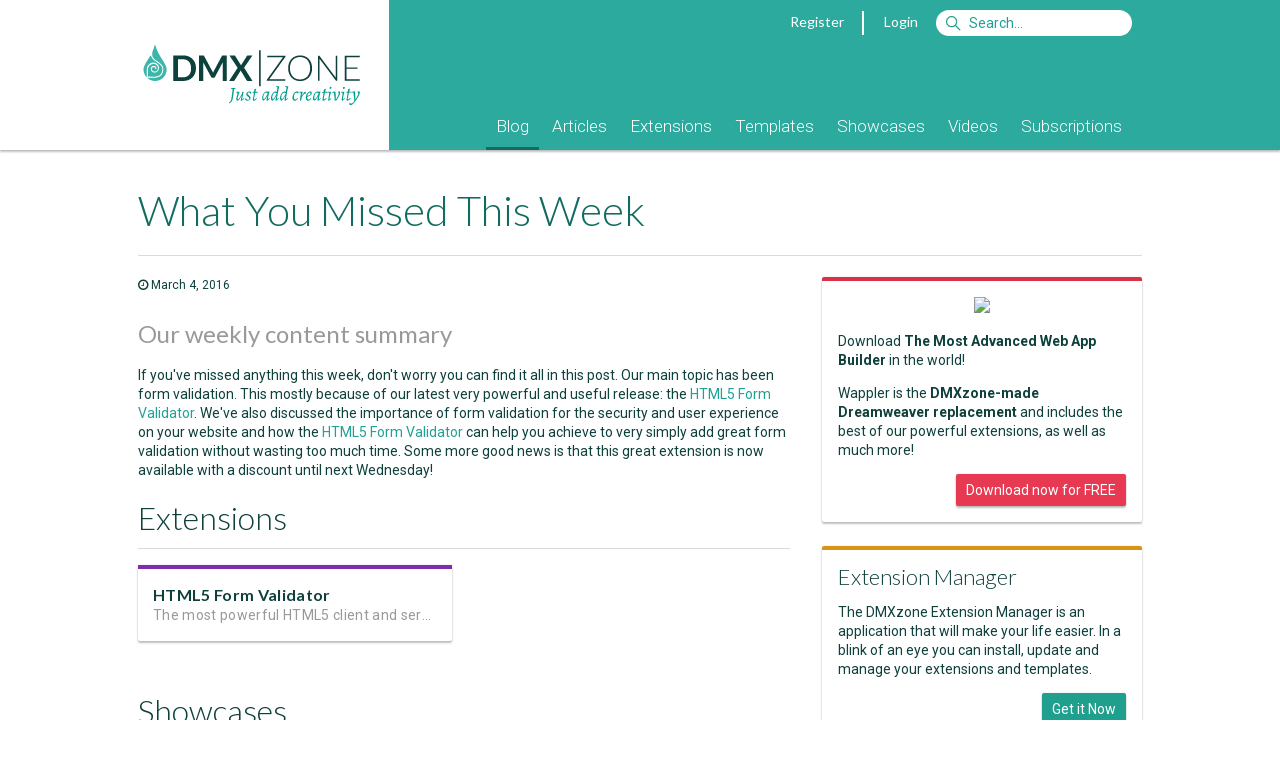

--- FILE ---
content_type: text/html; Charset=utf-8
request_url: https://www.dmxzone.com/go/32323/what-you-missed-this-week?utm_source=HTML5+Form+Validator&utm_medium=Sidebar&utm_content=Related+Blog+Posts&utm_campaign=What+You+Missed+This+Week
body_size: 12739
content:
<!DOCTYPE html> <html lang="en"> <head> <meta charset="utf-8"> <base href="https://www.dmxzone.com/"> <link rel="dns-prefetch" href="//js.stripe.com" /> <link rel="dns-prefetch" href="//fonts.googleapis.com" /> <link rel="dns-prefetch" href="//image.providesupport.com" /> <link rel="dns-prefetch" href="//www.google-analytics.com" /> <title>What You Missed This Week - DMXzone.COM</title> <meta name="viewport" content="width=device-width, initial-scale=1">    <meta name="keywords" content="Dreamweaver MX, Dreamweaver CS3, Adobe Dreamweaver, DMXzone, CSS, ultradev, flash, dreamweaver mx, fireworks mx, macromedia mx, tutorials, extensions, swf, mxp, mxi, developers, asp, jsp, cf, cold fusion, mac, javascript, .net, aspx, dotnet">   <meta name="description" content="If you've missed anything this week, don't worry you can find it all in this post. Our main topic has been form validation. This mostly because of our latest very powerful and useful release: the HTML5 Form Validator. We've also discussed the importance of form validation for the security and user experience on your website and how the HTML5 Form Validator can help you achieve to very simply add great form validation without wasting too much time. Some more good news is that this great extension is now available with a discount until next Wednesday! ">  <meta name="robots" content="noodp">   <meta property="og:title" content="What You Missed This Week">  <meta property="og:type" content="article">   <meta property="og:url" content="https://www.dmxzone.com/go/32323/what-you-missed-this-week/">   <meta property="og:description" content="If you've missed anything this week, don't worry you can find it all in this post. Our main topic has been form validation. This mostly because of our latest very powerful and useful release: the HTML5 Form Validator. We've also discussed the importance of form validation for the security and user experience on your website and how the HTML5 Form Validator can help you achieve to very simply add great form validation without wasting too much time. Some more good news is that this great extension is now available with a discount until next Wednesday! "> <meta property="og:site_name" content="DMXzone">  <meta property="fb:page_id" content="266340160226"> <meta property="fb:admins" content="100000218258462,1342776344">  <link rel="canonical" href="https://www.dmxzone.com/go/32323/what-you-missed-this-week/"> <link href="/rss/9" rel="alternate" type="application/rss+xml" title="RSS 2.0"> <link href="/feed/9" rel="alternate" type="application/atom+xml" title="Atom 1.0"> <link rel="shortcut icon" type="image/x-icon" href="/favicon.ico"> <link rel="icon" type="image/x-icon" href="/favicon.ico"> <link href='//fonts.googleapis.com/css?family=Alegreya:400italic,700italic,400,700' rel='stylesheet' type='text/css'> <link href='//fonts.googleapis.com/css?family=Roboto:400,400italic,700,700italic,500,500italic,300,300italic' rel='stylesheet' type='text/css'> <link href='//fonts.googleapis.com/css?family=Lato:300,400,700,300italic,400italic,700italic' rel='stylesheet' type='text/css'> <link rel="stylesheet" href="/dmx/widgets/Lightbox/styles/default/style.css" /> <link rel="stylesheet" href="styles/stylesheet.css?20170606">   <link rel="manifest" href="/manifest.json"> <script src="https://cdn.onesignal.com/sdks/OneSignalSDK.js" async></script> <script> var OneSignal = window.OneSignal || []; OneSignal.push(["init", { appId: "861e814c-64ba-423c-a612-1fc4df0e7ef6", autoRegister: false, notifyButton: { enable: true, position: 'bottom-left' } }]); </script> <script src="javascript/jquery-1.11.3.min.js"></script> <script type="text/javascript"> var BASE_URL = '/';  var USER_EMAIL = ''; var STRIPE_USER = ''; var STRIPE_PUBLIC_KEY = 'pk_live_gD6wskEEIuG9Y7AFGjST6dfw';  </script> <script> var _gaq = _gaq || [];  _gaq.push( ['_setAccount', 'UA-1832653-1'], ['_setDomainName', 'www.dmxzone.com'], ['_setCustomVar', 1, 'Login', 'false', 3], ['_setCustomVar', 2, 'Section', 'Blog', 3], ['_setCustomVar', 3, 'DiscountCode', '', 3], ['_setCustomVar', 4, 'CartItems', '0', 3], ['_setCustomVar', 5, 'CartTotal', 'USD 0', 3], ['_trackPageview'] );  </script> <!--Start of Tawk.to Script--> <script type="text/javascript"> var Tawk_API=Tawk_API||{}, Tawk_LoadStart=new Date();  Tawk_API.onLoad = function(){ Tawk_API.setAttributes({  'in-cart': 'Nothing'  }, function(error){}); };  (function(){ var s1=document.createElement("script"),s0=document.getElementsByTagName("script")[0]; s1.async=true; s1.src='https://embed.tawk.to/56dd4e2cba96cf5d2cafc9af/default'; s1.charset='UTF-8'; s1.setAttribute('crossorigin','*'); s0.parentNode.insertBefore(s1,s0); })(); </script> <!--End of Tawk.to Script--> </head>  <body class="page-showdetail"> <div id="fb-root"></div>      <form id="currencyChanger" style="display:none;" method="post"> <input name="currency" value="1"> </form>  <div class="header"> <div class="mobile"> <div class="header"> <div class="header-title"> <a href="javascript:void(0);" onclick="$('.header-popup:not(#header-nav)').hide();" data-toggle="#header-nav"><i class="fa fa-bars"></i></a> <a href="/"><b>DMX</b>|ZONE</a>  <a class="pull-right" href="javascript:void(0);" onclick="$('.header-popup:not(#header-search)').hide();" data-toggle="#header-search"><i class="fa fa-search"></i></a>  <a class="pull-right" href="#" onclick="$.dmxPopup.open('https://www.dmxzone.com/popup/login.asp', { title: 'Login' });"><i class="fa fa-user"></i></a>   </div> <ul id="header-nav" class="header-nav header-popup">   <li><a href="/9">Blog</a> <!--  --> </li>  <li><a href="/2">Articles</a> <!--  <ul>  <li><a href="/2">Manuals</a></li>  <li><a href="/2">Premium Content</a></li>  <li><a href="/2">Reviews</a></li>  <li><a href="/2">FAQs</a></li>  <li><a href="/2">e-Magazines</a></li>  <li><a href="/2">e-Books</a></li>  <li><a href="/2">Books</a></li>  </ul>  --> </li>  <li><a href="/3">Extensions</a> <!--  --> </li>  <li><a href="/66">Templates</a> <!--  --> </li>  <li><a href="/76">Showcases</a> <!--  --> </li>  <li><a href="/75">Videos</a> <!--  --> </li>  <li><a href="/77">Subscriptions</a> <!--  --> </li>  </ul> <form id="header-search" class="header-login header-popup" action="/search.asp" method="get"> <ul> <li> <input type="text" name="searchString" placeholder="Search"> <input type="hidden" name="action" value="Search"> <input type="hidden" name="STypeId" value="9"> </li> <li> <button type="submit" class="btn btn-primary">Search</button> </li> </ul> </form>   <ul id="header-filter" class="header-filter header-popup"> <li> <a href="/9/blog">All Categories</a> </li>  <li> <a class="color-announcements" href="/9-1067/announcements"> <span class="badge pull-right">371</span> <span class="cat-icon icon-announcements"></span> Announcements </a> </li>  <li> <a class="color-extensions" href="/9-1068/extensions"> <span class="badge pull-right">220</span> <span class="cat-icon icon-extensions"></span> Extensions </a> </li>  <li> <a class="color-premium-content" href="/9-1069/premium-content"> <span class="badge pull-right">5</span> <span class="cat-icon icon-premium-content"></span> Premium Content </a> </li>  <li> <a class="color-templates" href="/9-1070/templates"> <span class="badge pull-right">13</span> <span class="cat-icon icon-templates"></span> Templates </a> </li>  <li> <a class="color-showcases" href="/9-1071/showcases"> <span class="badge pull-right">87</span> <span class="cat-icon icon-showcases"></span> Showcases </a> </li>  <li> <a class="color-videos" href="/9-1072/videos"> <span class="badge pull-right">58</span> <span class="cat-icon icon-videos"></span> Videos </a> </li>  <li> <a class="color-weekly-summary" href="/9-1073/weekly-summary"> <span class="badge pull-right">70</span> <span class="cat-icon icon-weekly-summary"></span> Weekly Summary </a> </li>  </ul>  </div> </div> <div class="container desktop"> <div class="col-1-4"> <a href="/"><div class="logo"></div></a> </div> <div class="col-3-4"> <div class="topnav">   <a href="#" onclick="$.dmxPopup.open('https://www.dmxzone.com/popup/register.asp', { title: 'Register' });">Register</a> <span class="vertical-separator"></span> <a href="#" onclick="$.dmxPopup.open('https://www.dmxzone.com/popup/login.asp', { title: 'Login' });">Login</a>  <form style="display:inline" action="/search.asp"> <input id="siteSearch" name="searchString" type="search" class="search" accesskey="s" placeholder="Search&hellip;"> <input type="hidden" name="STypeId" value="9" id="typeId"/> <input type="hidden" value="Search" name="action"/> </form> </div>  <div class="mainnav"> <ul>    <li class=" active"> <a href="/9/blog">Blog</a>  </li>    <li class="subnav"> <a href="/2/articles">Articles</a>  <ul>  <li> <a href="/78/manuals">Manuals</a> </li>  <li> <a href="/28/premium-content">Premium Content</a> </li>  <li> <a href="/67/reviews">Reviews</a> </li>  <li> <a href="/7/faqs">FAQs</a> </li>  <li> <a href="/51/e-magazines">e-Magazines</a> </li>  <li> <a href="/33/e-books">e-Books</a> </li>  <li> <a href="/5/books">Books</a> </li>  </ul>  </li>    <li class=""> <a href="/3/extensions">Extensions</a>  </li>    <li class=""> <a href="/66/templates">Templates</a>  </li>    <li class=""> <a href="/76/showcases">Showcases</a>  </li>    <li class=""> <a href="/75/videos">Videos</a>  </li>    <li class=""> <a href="/77/subscriptions">Subscriptions</a>  </li>  </ul> </div> </div> </div> </div> <div class="gutter"></div> <div class="main"> <div class="container DMXzone blog"> 

<div id="center">
	
	
	
	<div id="content">

   <h1>What You Missed This Week</h1>   <div class="item small-text">  <span><i class="fa fa-clock-o" aria-hidden="true"></i> March 4, 2016</span>   </div>   <h2 class="tagline"> Our weekly content summary </h2>  <div class="article-body"> <p>If you've missed anything this week, don't worry you can find it all in this post. Our main topic has been form validation. This mostly because of our latest very powerful and useful release: the <a href="go/32315/html5-form-validator/?utm_source=blog&amp;utm_medium=link&amp;utm_content=HTML5+Form+Validator&amp;utm_campaign=HTML5+Form+Validator" title="HTML5 Form Validator">HTML5 Form Validator</a>. We've also discussed the importance of form validation for the security and user experience on your website and how the <a href="go/32315/html5-form-validator/?utm_source=blog&amp;utm_medium=link&amp;utm_content=HTML5+Form+Validator&amp;utm_campaign=HTML5+Form+Validator" title="HTML5 Form Validator">HTML5 Form Validator</a> can help you achieve to very simply add great form validation without wasting too much time. Some more good news is that this great extension is now available with a discount until next Wednesday!&nbsp;</p>  </div>             <!--<div class="item">--> <div id="extensions" class="item subarticle"> <!--<div class="pull-right"><a href="javascript:void(0);" onclick="$.scrollTo(0);">Back to Top</a></div>--> <h2>Extensions</h2> <div class="article-body" style="padding: 0;">    <div class="gallery-view">  <div data-reveal-group="relations31" class="column column-50"> <div class="item clickable" onclick="document.location='/go/32315/html5-form-validator';" style="margin:0;"> <div class="article border-color-interactivity" style="border-top: 4px solid;"> <div class="article-body"> <h4 style="white-space:nowrap;height:22px;text-overflow:ellipsis;overflow:hidden;display:block;"><a href="/go/32315/html5-form-validator">HTML5 Form Validator</a></h4> <div class="gray" style="white-space:nowrap;height:20px;text-overflow:ellipsis;overflow:hidden;display:block;">The most powerful HTML5 client and server side validation </div> </div> </div> </div> </div>  </div> </div> </div> <!--</div>-->    <!--<div class="item">--> <div id="showcases" class="item subarticle"> <!--<div class="pull-right"><a href="javascript:void(0);" onclick="$.scrollTo(0);">Back to Top</a></div>--> <h2>Showcases</h2> <div class="article-body" style="padding: 0;">    <div id="relation_18" class="gallery-view">    <div class="column column-50" style="width:100%"> <div data-reveal-group="relations18" class="item clickable border-color-interactivity" style="margin:0;border-top: 4px solid" onclick="document.location='/go/32322/software-dev-company-showcase';" title="Software Dev Company Showcase"> <div class="article"> <div class="aspect ratio-16-9" style="border-bottom: 1px solid #ccc;"> <div class="media-zoom" style="background-image: url('/res/jpg/w480/downloads/IdImages/demo_html5_form_validator_dev.jpg')"></div> <div class="overlay"> <table style="width: 100%;height:100%;"> <tr> <td align="center" valign="middle"> View Showcase </td> </tr> </table> </div> </div> <div class="article-body"> <div class="column-item-icon icon-interactivity"></div> <div class="column-item-title no-wrap"><a href="/go/32322/software-dev-company-showcase" class="text-color-black">Software Dev Company Showcase</a></div> </div> </div> </div> </div>  </div>  </div> </div> <!--</div>-->    <!--<div class="item">--> <div id="videos" class="item subarticle"> <!--<div class="pull-right"><a href="javascript:void(0);" onclick="$.scrollTo(0);">Back to Top</a></div>--> <h2>Videos</h2> <div class="article-body" style="padding: 0;">    <div id="relation_23" class="gallery-view">     <div class="column column-50"> <div data-reveal-group="relations23" class="item clickable border-color-databases" style="margin:0;border-top: 4px solid" onclick="document.location='/go/32314/server-side-validation-with-html5-form-validator';" title="Server Side Validation with HTML5 Form Validator"> <div class="article"> <div class="aspect ratio-16-9" style="border-bottom: 1px solid #ccc;"> <div class="media-zoom" style="background-image: url('//i3.ytimg.com/vi/FiB4XPYvDJU/mqdefault.jpg')"></div> <div class="overlay"> <table style="width: 100%;height:100%;"> <tr> <td align="center" valign="middle"> Watch Video </td> </tr> </table> </div> </div> <div class="article-body"> <div class="column-item-icon icon-databases"></div> <div class="column-item-title no-wrap"><a href="/go/32314/server-side-validation-with-html5-form-validator" class="text-color-black">Server Side Validation with HTML5 Form Validator</a></div> </div> </div> </div> </div>     <div class="column column-50"> <div data-reveal-group="relations23" class="item clickable border-color-interactivity" style="margin:0;border-top: 4px solid" onclick="document.location='/go/32313/client-side-validation-with-html5-form-validator';" title="Client Side Validation with HTML5 Form Validator"> <div class="article"> <div class="aspect ratio-16-9" style="border-bottom: 1px solid #ccc;"> <div class="media-zoom" style="background-image: url('//i3.ytimg.com/vi/RKckQ-vnFbY/mqdefault.jpg')"></div> <div class="overlay"> <table style="width: 100%;height:100%;"> <tr> <td align="center" valign="middle"> Watch Video </td> </tr> </table> </div> </div> <div class="article-body"> <div class="column-item-icon icon-interactivity"></div> <div class="column-item-title no-wrap"><a href="/go/32313/client-side-validation-with-html5-form-validator" class="text-color-black">Client Side Validation with HTML5 Form Validator</a></div> </div> </div> </div> </div>  </div>   </div> </div> <!--</div>-->      <!--<div class="item">--> <div id="manuals" class="item subarticle"> <!--<div class="pull-right"><a href="javascript:void(0);" onclick="$.scrollTo(0);">Back to Top</a></div>--> <h2>Manuals</h2> <div class="article-body" style="padding: 0;">     <div style="margin-bottom:15px;"> <h4 style="margin:0;font-size:16px;"><a href="/go/32319">HTML5 Form Validator Manual</a></h4> <p style="margin:0;color:#999;">Learn how to work with HTML5 Form Validator </p> </div>  </div> </div> <!--</div>-->       <div class="item subarticle">  <h2>Related Blog Posts</h2>  <div class="gallery-view">  <div data-reveal-group="relations22" class="column column-50"> <div class="item clickable" onclick="document.location='/go/32317/why-is-bulletproof-form-validation-crucial';" style="margin:0;"> <div class="article border-color-announcements" style="border-top: 4px solid;"> <div class="article-body"> <h4 style="white-space:nowrap;height:22px;text-overflow:ellipsis;overflow:hidden;display:block;"><a href="/go/32317/why-is-bulletproof-form-validation-crucial">Why Is Bulletproof Form Validation Crucial?</a></h4> <div class="gray" style="white-space:nowrap;height:20px;text-overflow:ellipsis;overflow:hidden;display:block;">What makes form validation so important </div> </div> </div> </div> </div>  <div data-reveal-group="relations22" class="column column-50"> <div class="item clickable" onclick="document.location='/go/32320/it-s-html5-form-validator-time';" style="margin:0;"> <div class="article border-color-extensions" style="border-top: 4px solid;"> <div class="article-body"> <h4 style="white-space:nowrap;height:22px;text-overflow:ellipsis;overflow:hidden;display:block;"><a href="/go/32320/it-s-html5-form-validator-time">It's HTML5 Form Validator Time!</a></h4> <div class="gray" style="white-space:nowrap;height:20px;text-overflow:ellipsis;overflow:hidden;display:block;">It's been officialy released</div> </div> </div> </div> </div>  <div data-reveal-group="relations22" class="column column-50"> <div class="item clickable" onclick="document.location='/go/32316/an-introduction-to-html5-form-validator';" style="margin:0;"> <div class="article border-color-videos" style="border-top: 4px solid;"> <div class="article-body"> <h4 style="white-space:nowrap;height:22px;text-overflow:ellipsis;overflow:hidden;display:block;"><a href="/go/32316/an-introduction-to-html5-form-validator">An Introduction to HTML5 Form Validator</a></h4> <div class="gray" style="white-space:nowrap;height:20px;text-overflow:ellipsis;overflow:hidden;display:block;">Two videos to get you started</div> </div> </div> </div> </div>  <div data-reveal-group="relations22" class="column column-50"> <div class="item clickable" onclick="document.location='/go/32312/html5-form-validator-coming-on-wednesday';" style="margin:0;"> <div class="article border-color-announcements" style="border-top: 4px solid;"> <div class="article-body"> <h4 style="white-space:nowrap;height:22px;text-overflow:ellipsis;overflow:hidden;display:block;"><a href="/go/32312/html5-form-validator-coming-on-wednesday">HTML5 Form Validator Coming on Wednesday</a></h4> <div class="gray" style="white-space:nowrap;height:20px;text-overflow:ellipsis;overflow:hidden;display:block;">The release you all have been waiting for</div> </div> </div> </div> </div>  </div> </div> <div class="item subarticle">  <h2>Mentioned Extensions</h2>  <div class="gallery-view">  <div data-reveal-group="relations17" class="column column-50"> <div class="item clickable" onclick="document.location='/go/23295/dmxzone-server-connect';" style="margin:0;"> <div class="article border-color-databases" style="border-top: 4px solid;"> <div class="article-body"> <h4 style="white-space:nowrap;height:22px;text-overflow:ellipsis;overflow:hidden;display:block;"><a href="/go/23295/dmxzone-server-connect">DMXzone Server Connect</a></h4> <div class="gray" style="white-space:nowrap;height:20px;text-overflow:ellipsis;overflow:hidden;display:block;">Next generation server side visual programming</div> </div> </div> </div> </div>  <div data-reveal-group="relations17" class="column column-50"> <div class="item clickable" onclick="document.location='/go/32574/dmxzone-data-importer';" style="margin:0;"> <div class="article border-color-databases" style="border-top: 4px solid;"> <div class="article-body"> <h4 style="white-space:nowrap;height:22px;text-overflow:ellipsis;overflow:hidden;display:block;"><a href="/go/32574/dmxzone-data-importer">DMXzone Data Importer</a></h4> <div class="gray" style="white-space:nowrap;height:20px;text-overflow:ellipsis;overflow:hidden;display:block;">Import data from CSV and XML files </div> </div> </div> </div> </div>  <div data-reveal-group="relations17" class="column column-50"> <div class="item clickable" onclick="document.location='/go/22360/dmxzone-bootstrap-3';" style="margin:0;"> <div class="article border-color-design" style="border-top: 4px solid;"> <div class="article-body"> <h4 style="white-space:nowrap;height:22px;text-overflow:ellipsis;overflow:hidden;display:block;"><a href="/go/22360/dmxzone-bootstrap-3">DMXzone Bootstrap 3</a></h4> <div class="gray" style="white-space:nowrap;height:20px;text-overflow:ellipsis;overflow:hidden;display:block;">Next generation perfect site layout in a few minutes</div> </div> </div> </div> </div>  <div data-reveal-group="relations17" class="column column-50"> <div class="item clickable" onclick="document.location='/go/22084/dmxzone-database-connector-asp';" style="margin:0;"> <div class="article border-color-databases" style="border-top: 4px solid;"> <div class="article-body"> <h4 style="white-space:nowrap;height:22px;text-overflow:ellipsis;overflow:hidden;display:block;"><a href="/go/22084/dmxzone-database-connector-asp">DMXzone Database Connector ASP</a></h4> <div class="gray" style="white-space:nowrap;height:20px;text-overflow:ellipsis;overflow:hidden;display:block;">Connect to your database</div> </div> </div> </div> </div>  <div data-reveal-group="relations17" class="column column-50"> <div class="item clickable" onclick="document.location='/go/23308/html5-file-upload';" style="margin:0;"> <div class="article border-color-file-management" style="border-top: 4px solid;"> <div class="article-body"> <h4 style="white-space:nowrap;height:22px;text-overflow:ellipsis;overflow:hidden;display:block;"><a href="/go/23308/html5-file-upload">HTML5 File Upload</a></h4> <div class="gray" style="white-space:nowrap;height:20px;text-overflow:ellipsis;overflow:hidden;display:block;">Next generation file upload</div> </div> </div> </div> </div>  <div data-reveal-group="relations17" class="column column-50"> <div class="item clickable" onclick="document.location='/go/23328/dmxzone-bootstrap-3-forms-designer';" style="margin:0;"> <div class="article border-color-design" style="border-top: 4px solid;"> <div class="article-body"> <h4 style="white-space:nowrap;height:22px;text-overflow:ellipsis;overflow:hidden;display:block;"><a href="/go/23328/dmxzone-bootstrap-3-forms-designer">DMXzone Bootstrap 3 Forms Designer</a></h4> <div class="gray" style="white-space:nowrap;height:20px;text-overflow:ellipsis;overflow:hidden;display:block;">Create amazing Bootstrap 3 forms for your website or app</div> </div> </div> </div> </div>  <div data-reveal-group="relations17" class="column column-50"> <div class="item clickable" onclick="document.location='/go/22406/dmxzone-bootstrap-3-elements';" style="margin:0;"> <div class="article border-color-design" style="border-top: 4px solid;"> <div class="article-body"> <h4 style="white-space:nowrap;height:22px;text-overflow:ellipsis;overflow:hidden;display:block;"><a href="/go/22406/dmxzone-bootstrap-3-elements">DMXzone Bootstrap 3 Elements</a></h4> <div class="gray" style="white-space:nowrap;height:20px;text-overflow:ellipsis;overflow:hidden;display:block;">37 ready to go and fully customizable elements for Bootstrap 3</div> </div> </div> </div> </div>  <div data-reveal-group="relations17" class="column column-50"> <div class="item clickable" onclick="document.location='/go/32315/html5-form-validator';" style="margin:0;"> <div class="article border-color-interactivity" style="border-top: 4px solid;"> <div class="article-body"> <h4 style="white-space:nowrap;height:22px;text-overflow:ellipsis;overflow:hidden;display:block;"><a href="/go/32315/html5-form-validator">HTML5 Form Validator</a></h4> <div class="gray" style="white-space:nowrap;height:20px;text-overflow:ellipsis;overflow:hidden;display:block;">The most powerful HTML5 client and server side validation </div> </div> </div> </div> </div>  <div data-reveal-group="relations17" class="column column-50"> <div class="item clickable" onclick="document.location='/go/32517/html5-form-validator-unicode-add-on';" style="margin:0;"> <div class="article border-color-interactivity" style="border-top: 4px solid;"> <div class="article-body"> <h4 style="white-space:nowrap;height:22px;text-overflow:ellipsis;overflow:hidden;display:block;"><a href="/go/32517/html5-form-validator-unicode-add-on">HTML5 Form Validator Unicode Add-on</a></h4> <div class="gray" style="white-space:nowrap;height:20px;text-overflow:ellipsis;overflow:hidden;display:block;">Allow Unicode in your form inputs </div> </div> </div> </div> </div>  </div> </div>   <div class="bio card"> <h3><a itemprop="brand" href="/user/563906/">Ena Zijadic</a></h3><p><img src="images/anon_user.gif" width="100" border="0" hspace="2" vspace="2" align="left" />Ena has been focused on DMXzone's Marketing & Communication in 2015 and 2016 . She has played a role in the maintenance of our own website, social media, and managing the overall marketing for DMXzone. </p><p align="right"><b><a href="/user/563906/contributions/">See All Postings From Ena Zijadic >></a></b></p> </div>      <div id="comments"> <div class="subarticle"> <h2>Comments</h2> <div class="item article-body clearfix">  <p>Be the first to write a comment</p>  </div>  <p><b>You must me logged in to write a comment.</b></p>  </div> </div>   
	</div>
</div>

<aside class="right cat1073">             <div class="item card border-color-red clearfix" style="border-top: 4px solid;"> <p style="margin-top: 0; text-align: center;"><img src="/downloads/IdImages/wappdwnl1.png"></p> <p>Download <b>The Most Advanced Web App Builder</b> in the world!</p> <p>Wappler is the <b>DMXzone-made Dreamweaver replacement</b> and includes the best of our powerful extensions, as well as much more!</p> <a class="btn btn-small btn-red pull-right" href="https://wappler.io">Download now for FREE</a> </div> <div class="item card border-color-gold clearfix" style="border-top: 4px solid;"> <h4 style="border: none; padding: 0;">Extension Manager</h4> <p>The DMXzone Extension Manager is an application that will make your life easier. In a blink of an eye you can install, update and manage your extensions and templates.</p> <a class="btn btn-small btn-green pull-right" href="/go/22670/dmxzone-extension-manager-for-dreamweaver">Get it Now</a> </div> <div class="item"> <h4><a href="https://blog.wappler.io" style="color: inherit;">Latest Wappler News</a></h4> <ul id="wapplerNews" class="list"></ul> <script> $.getJSON('https://blog.wappler.io/wp-json/wp/v2/posts').then(function(data) { for (var i = 0; i < 8; i++) { $('#wapplerNews').append('<li class="clickable" onclick="gotoUrl(\'' + data[i].link + '\')" style="padding: 8px;"><a href="' + data[i].link + '">' + data[i].title.rendered + '</a><small class="nowrap">' + data[i].excerpt.rendered.replace(/<\/?p>/gi, '') + '</small></li>'); } }); </script> </div>    <div class="item"> <h4>Latest Extensions</h4> <ul class="list">     <li class="clickable" onclick="gotoUrl('/go/33451/app-connect-summernote-file-upload?utm_source=What+You+Missed+This+Week&utm_medium=Sidebar&utm_content=Latest+Extensions&utm_campaign=App+Connect+Summernote+File+Upload')" style="padding: 8px;"> <!--<span class="pull-right">$71.00</span>--> <a href="/go/33451/app-connect-summernote-file-upload?utm_source=What+You+Missed+This+Week&utm_medium=Sidebar&utm_content=Latest+Extensions&utm_campaign=App+Connect+Summernote+File+Upload">App Connect Summernote File Upload</a>  <small class="nowrap">Upload different files in Summernote Editor</small>  </li>     <li class="clickable" onclick="gotoUrl('/go/33450/app-connect-summernote?utm_source=What+You+Missed+This+Week&utm_medium=Sidebar&utm_content=Latest+Extensions&utm_campaign=App+Connect+Summernote')" style="padding: 8px;"> <!--<span class="pull-right">$155.00</span>--> <a href="/go/33450/app-connect-summernote?utm_source=What+You+Missed+This+Week&utm_medium=Sidebar&utm_content=Latest+Extensions&utm_campaign=App+Connect+Summernote">App Connect Summernote</a>  <small class="nowrap">Simple, yet powerful and modern WYSIWYG Editor</small>  </li>     <li class="clickable" onclick="gotoUrl('/go/33412/bootstrap-4-dynamic-table-generator-2?utm_source=What+You+Missed+This+Week&utm_medium=Sidebar&utm_content=Latest+Extensions&utm_campaign=Bootstrap+4+Dynamic+Table+Generator+2')" style="padding: 8px;"> <!--<span class="pull-right">$119.00</span>--> <a href="/go/33412/bootstrap-4-dynamic-table-generator-2?utm_source=What+You+Missed+This+Week&utm_medium=Sidebar&utm_content=Latest+Extensions&utm_campaign=Bootstrap+4+Dynamic+Table+Generator+2">Bootstrap 4 Dynamic Table Generator 2</a>  <small class="nowrap">Automatically generate dynamic data tables</small>  </li>     <li class="clickable" onclick="gotoUrl('/go/33417/bootstrap-4-dynamic-form-generator-2?utm_source=What+You+Missed+This+Week&utm_medium=Sidebar&utm_content=Latest+Extensions&utm_campaign=Bootstrap+4+Dynamic+Form+Generator+2')" style="padding: 8px;"> <!--<span class="pull-right">$119.00</span>--> <a href="/go/33417/bootstrap-4-dynamic-form-generator-2?utm_source=What+You+Missed+This+Week&utm_medium=Sidebar&utm_content=Latest+Extensions&utm_campaign=Bootstrap+4+Dynamic+Form+Generator+2">Bootstrap 4 Dynamic Form Generator 2</a>  <small class="nowrap">Auto generate perfect Bootstrap 4 dynamic forms in seconds </small>  </li>     <li class="clickable" onclick="gotoUrl('/go/33213/app-connect-bootstrap-4-dynamic-paging-generator?utm_source=What+You+Missed+This+Week&utm_medium=Sidebar&utm_content=Latest+Extensions&utm_campaign=App+Connect+Bootstrap+4+Dynamic+Paging+Generator')" style="padding: 8px;"> <!--<span class="pull-right">$83.00</span>--> <a href="/go/33213/app-connect-bootstrap-4-dynamic-paging-generator?utm_source=What+You+Missed+This+Week&utm_medium=Sidebar&utm_content=Latest+Extensions&utm_campaign=App+Connect+Bootstrap+4+Dynamic+Paging+Generator">App Connect Bootstrap 4 Dynamic Paging Generator</a>  <small class="nowrap">Auto generate awesome dynamic Bootstrap 4 paging in seconds</small>  </li>     <li class="clickable" onclick="gotoUrl('/go/33448/app-connect-event-calendar?utm_source=What+You+Missed+This+Week&utm_medium=Sidebar&utm_content=Latest+Extensions&utm_campaign=App+Connect+Event+Calendar')" style="padding: 8px;"> <!--<span class="pull-right">$202.00</span>--> <a href="/go/33448/app-connect-event-calendar?utm_source=What+You+Missed+This+Week&utm_medium=Sidebar&utm_content=Latest+Extensions&utm_campaign=App+Connect+Event+Calendar">App Connect Event Calendar</a>  <small class="nowrap">The most powerful full-sized event calendar for Dreamweaver</small>  </li>     <li class="clickable" onclick="gotoUrl('/go/32763/dmxzone-app-connect?utm_source=What+You+Missed+This+Week&utm_medium=Sidebar&utm_content=Latest+Extensions&utm_campaign=DMXzone+App+Connect')" style="padding: 8px;"> <!----> <a href="/go/32763/dmxzone-app-connect?utm_source=What+You+Missed+This+Week&utm_medium=Sidebar&utm_content=Latest+Extensions&utm_campaign=DMXzone+App+Connect">DMXzone App Connect</a>  <small class="nowrap">Next generation client side framework for data-driven web sites and apps </small>  </li>     <li class="clickable" onclick="gotoUrl('/go/33435/dmxzone-database-custom-query?utm_source=What+You+Missed+This+Week&utm_medium=Sidebar&utm_content=Latest+Extensions&utm_campaign=DMXzone+Database+Custom+Query')" style="padding: 8px;"> <!--<span class="pull-right">$178.00</span>--> <a href="/go/33435/dmxzone-database-custom-query?utm_source=What+You+Missed+This+Week&utm_medium=Sidebar&utm_content=Latest+Extensions&utm_campaign=DMXzone+Database+Custom+Query">DMXzone Database Custom Query</a>  <small class="nowrap">Create advanced, complex custom SQL queries with ease</small>  </li>  </ul> </div> <div class="item"> <h4>Latest Videos</h4> <ul class="list">     <li class="clickable" onclick="gotoUrl('/go/33440/using-app-connect-autocomplete?utm_source=What+You+Missed+This+Week&utm_medium=Sidebar&utm_content=Latest+Videos&utm_campaign=Using+App+Connect+Autocomplete')" style="padding: 8px;"> <!----> <a href="/go/33440/using-app-connect-autocomplete?utm_source=What+You+Missed+This+Week&utm_medium=Sidebar&utm_content=Latest+Videos&utm_campaign=Using+App+Connect+Autocomplete">Using App Connect Autocomplete</a>  <small class="nowrap">Learn how to add autocomplete functionality on your page, using the App Connect Autocomplete</small>  </li>     <li class="clickable" onclick="gotoUrl('/go/33437/creating-custom-sql-queries?utm_source=What+You+Missed+This+Week&utm_medium=Sidebar&utm_content=Latest+Videos&utm_campaign=Creating+Custom+SQL+Queries')" style="padding: 8px;"> <!----> <a href="/go/33437/creating-custom-sql-queries?utm_source=What+You+Missed+This+Week&utm_medium=Sidebar&utm_content=Latest+Videos&utm_campaign=Creating+Custom+SQL+Queries">Creating Custom SQL Queries</a>  <small class="nowrap">Learn how to create custom SQL Queries with DMXzone Database Custom Query</small>  </li>     <li class="clickable" onclick="gotoUrl('/go/33429/restricting-access-to-your-pages?utm_source=What+You+Missed+This+Week&utm_medium=Sidebar&utm_content=Latest+Videos&utm_campaign=Restricting+Access+to+Your+Pages')" style="padding: 8px;"> <!----> <a href="/go/33429/restricting-access-to-your-pages?utm_source=What+You+Missed+This+Week&utm_medium=Sidebar&utm_content=Latest+Videos&utm_campaign=Restricting+Access+to+Your+Pages">Restricting Access to Your Pages</a>  <small class="nowrap">Learn how to restrict access to your pages, using DMXzone Security Provider 2</small>  </li>     <li class="clickable" onclick="gotoUrl('/go/33428/adding-log-out-functionality-with-dmxzone-security-provider-2?utm_source=What+You+Missed+This+Week&utm_medium=Sidebar&utm_content=Latest+Videos&utm_campaign=Adding+Log+Out+Functionality+with+DMXzone+Security+Provider+2')" style="padding: 8px;"> <!----> <a href="/go/33428/adding-log-out-functionality-with-dmxzone-security-provider-2?utm_source=What+You+Missed+This+Week&utm_medium=Sidebar&utm_content=Latest+Videos&utm_campaign=Adding+Log+Out+Functionality+with+DMXzone+Security+Provider+2">Adding Log Out Functionality with DMXzone Security Provider 2</a>  <small class="nowrap">Learn how to add log out functionality to your page with DMXzone Security Provider 2</small>  </li>     <li class="clickable" onclick="gotoUrl('/go/33427/creating-a-log-in-page-with-dmxzone-security-provider-2?utm_source=What+You+Missed+This+Week&utm_medium=Sidebar&utm_content=Latest+Videos&utm_campaign=Creating+a+Log+In+Page+with+DMXzone+Security+Provider+2')" style="padding: 8px;"> <!----> <a href="/go/33427/creating-a-log-in-page-with-dmxzone-security-provider-2?utm_source=What+You+Missed+This+Week&utm_medium=Sidebar&utm_content=Latest+Videos&utm_campaign=Creating+a+Log+In+Page+with+DMXzone+Security+Provider+2">Creating a Log In Page with DMXzone Security Provider 2</a>  <small class="nowrap">Learn how to create a log in page with DMXzone Security Provider 2</small>  </li>     <li class="clickable" onclick="gotoUrl('/go/33426/setting-up-site-security-settings?utm_source=What+You+Missed+This+Week&utm_medium=Sidebar&utm_content=Latest+Videos&utm_campaign=Setting+Up+Site+Security+Settings+')" style="padding: 8px;"> <!----> <a href="/go/33426/setting-up-site-security-settings?utm_source=What+You+Missed+This+Week&utm_medium=Sidebar&utm_content=Latest+Videos&utm_campaign=Setting+Up+Site+Security+Settings+">Setting Up Site Security Settings </a>  <small class="nowrap">Learn how to setup your site security, using DMXzone Security Provider 2</small>  </li>     <li class="clickable" onclick="gotoUrl('/go/33420/generating-an-update-record-form?utm_source=What+You+Missed+This+Week&utm_medium=Sidebar&utm_content=Latest+Videos&utm_campaign=Generating+an+Update+Record+Form')" style="padding: 8px;"> <!----> <a href="/go/33420/generating-an-update-record-form?utm_source=What+You+Missed+This+Week&utm_medium=Sidebar&utm_content=Latest+Videos&utm_campaign=Generating+an+Update+Record+Form">Generating an Update Record Form</a>  <small class="nowrap">Learn how to create an update record form, using the Bootstrap 4 Dynamic Form Generator 2</small>  </li>     <li class="clickable" onclick="gotoUrl('/go/33419/generating-an-insert-record-form?utm_source=What+You+Missed+This+Week&utm_medium=Sidebar&utm_content=Latest+Videos&utm_campaign=Generating+an+Insert+Record+Form')" style="padding: 8px;"> <!----> <a href="/go/33419/generating-an-insert-record-form?utm_source=What+You+Missed+This+Week&utm_medium=Sidebar&utm_content=Latest+Videos&utm_campaign=Generating+an+Insert+Record+Form">Generating an Insert Record Form</a>  <small class="nowrap">Learn how to create an insert record form, using the Bootstrap 4 Dynamic Form Generator 2</small>  </li>  </ul> </div> <div class="item"> <h4>Latest Showcases</h4> <ul class="list">     <li class="clickable" onclick="gotoUrl('/go/33210/sortable-data-table-with-paging?utm_source=What+You+Missed+This+Week&utm_medium=Sidebar&utm_content=Latest+Showcases&utm_campaign=Sortable+Data+Table+with+Paging')" style="padding: 8px;"> <!----> <a href="/go/33210/sortable-data-table-with-paging?utm_source=What+You+Missed+This+Week&utm_medium=Sidebar&utm_content=Latest+Showcases&utm_campaign=Sortable+Data+Table+with+Paging">Sortable Data Table with Paging</a>  </li>     <li class="clickable" onclick="gotoUrl('/go/33312/fullscreen-parallax-swiper?utm_source=What+You+Missed+This+Week&utm_medium=Sidebar&utm_content=Latest+Showcases&utm_campaign=Fullscreen+Parallax+Swiper')" style="padding: 8px;"> <!----> <a href="/go/33312/fullscreen-parallax-swiper?utm_source=What+You+Missed+This+Week&utm_medium=Sidebar&utm_content=Latest+Showcases&utm_campaign=Fullscreen+Parallax+Swiper">Fullscreen Parallax Swiper</a>  </li>     <li class="clickable" onclick="gotoUrl('/go/33325/lazy-load-masonry-showcase?utm_source=What+You+Missed+This+Week&utm_medium=Sidebar&utm_content=Latest+Showcases&utm_campaign=Lazy+Load+Masonry+Showcase')" style="padding: 8px;"> <!----> <a href="/go/33325/lazy-load-masonry-showcase?utm_source=What+You+Missed+This+Week&utm_medium=Sidebar&utm_content=Latest+Showcases&utm_campaign=Lazy+Load+Masonry+Showcase">Lazy Load Masonry Showcase</a>  </li>     <li class="clickable" onclick="gotoUrl('/go/33309/travel-blog-showcase?utm_source=What+You+Missed+This+Week&utm_medium=Sidebar&utm_content=Latest+Showcases&utm_campaign=Travel+Blog+Showcase')" style="padding: 8px;"> <!----> <a href="/go/33309/travel-blog-showcase?utm_source=What+You+Missed+This+Week&utm_medium=Sidebar&utm_content=Latest+Showcases&utm_campaign=Travel+Blog+Showcase">Travel Blog Showcase</a>  </li>     <li class="clickable" onclick="gotoUrl('/go/33258/deluxe-villa-booking?utm_source=What+You+Missed+This+Week&utm_medium=Sidebar&utm_content=Latest+Showcases&utm_campaign=Deluxe+Villa+Booking')" style="padding: 8px;"> <!----> <a href="/go/33258/deluxe-villa-booking?utm_source=What+You+Missed+This+Week&utm_medium=Sidebar&utm_content=Latest+Showcases&utm_campaign=Deluxe+Villa+Booking">Deluxe Villa Booking</a>  </li>     <li class="clickable" onclick="gotoUrl('/go/33383/parallax-blog-showcase?utm_source=What+You+Missed+This+Week&utm_medium=Sidebar&utm_content=Latest+Showcases&utm_campaign=Parallax+Blog+Showcase')" style="padding: 8px;"> <!----> <a href="/go/33383/parallax-blog-showcase?utm_source=What+You+Missed+This+Week&utm_medium=Sidebar&utm_content=Latest+Showcases&utm_campaign=Parallax+Blog+Showcase">Parallax Blog Showcase</a>  </li>     <li class="clickable" onclick="gotoUrl('/go/33355/photo-contest-registration-form?utm_source=What+You+Missed+This+Week&utm_medium=Sidebar&utm_content=Latest+Showcases&utm_campaign=Photo+Contest+Registration+Form')" style="padding: 8px;"> <!----> <a href="/go/33355/photo-contest-registration-form?utm_source=What+You+Missed+This+Week&utm_medium=Sidebar&utm_content=Latest+Showcases&utm_campaign=Photo+Contest+Registration+Form">Photo Contest Registration Form</a>  </li>     <li class="clickable" onclick="gotoUrl('/go/33330/travel-destinations-catalog-showcase?utm_source=What+You+Missed+This+Week&utm_medium=Sidebar&utm_content=Latest+Showcases&utm_campaign=Travel+Destinations+Catalog+Showcase')" style="padding: 8px;"> <!----> <a href="/go/33330/travel-destinations-catalog-showcase?utm_source=What+You+Missed+This+Week&utm_medium=Sidebar&utm_content=Latest+Showcases&utm_campaign=Travel+Destinations+Catalog+Showcase">Travel Destinations Catalog Showcase</a>  </li>  </ul> </div>    </aside>  </div> </div> <div class="footer"> <div class="container"> <div class="col-1-1"> <div class="social">   <a href="http://www.facebook.com/DMXzone" onclick="_gaq.push(['_trackEvent', 'Social', 'Facebook']);" target="_blank" title="Follow us on Facebook"><i class="icon fa fa-facebook-square"></i></a> <!--<a href="http://www.linkedin.com/company/dmxzone" onclick="_gaq.push(['_trackEvent', 'Social', 'LinkedIn']);" target="_blank" title="Follow us on LinkedIn"><i class="icon fa fa-linkedin-square"></i></a>--> <!--<a href="http://plus.google.com/100646576435376976638" onclick="_gaq.push(['_trackEvent', 'Social', 'Google+']);" target="_blank" title="Follow us on Google+"><i class="icon fa fa-google-plus-square"></i></a>--> <a href="http://www.youtube.com/user/DMXzone" onclick="_gaq.push(['_trackEvent', 'Social', 'YouTube']);" target="_blank" title="DMXzone at YouTube"><i class="icon fa fa-youtube-square"></i></a>  <a href="http://twitter.com/dmxzone" onclick="_gaq.push(['_trackEvent', 'Social', 'Twitter']);" target="_blank" title="Follow us on twitter"><i class="icon fa fa-twitter-square"></i></a> <a href="/feed/9" onclick="_gaq.push(['_trackEvent', 'Social', 'RSS']);" target="_blank" title="Subscribe to the RSS feed"><i class="icon fa fa-rss-square"></i></a> </div> <div class="settings"> Currency: <a href="#" onclick="changeCurrency(2);return false;"><i class="icon fa fa-eur"></i></a> <a class="current" href="#" onclick="changeCurrency(1);return false;"><i class="icon fa fa-usd"></i></a> <a href="#" onclick="changeCurrency(3);return false;"><i class="icon fa fa-gbp"></i></a> </div>  <div class="inner"> <div> <div class="col-1-4"> <b>Company Info</b> <ul> <li><a href="/24/about-us/">About Us</a></li> <li><a href="/24/about-us/">Contact Us</a></li> <li><a href="/24/about-us/">Advertising</a></li> <li><a href="/23/our-sponsors/">Sponsors</a></li> <li><a href="/29/our-writers/">Writers</a></li> <li><a href="/64/hall-of-fame/">Hall Of Fame</a></li> </ul> </div> <div class="col-1-4"> <b>Payment &amp; Pricing</b> <ul> <li><a href="/74/payment-and-pricing/">Payment Methods</a></li> <li><a href="/74/payment-and-pricing/#VAT_Tax">VAT / Tax</a></li> <li><a href="/74/payment-and-pricing/#VolumePricing">Volume Pricing</a></li> <li><a href="/74/payment-and-pricing/#VolumePricing">Discount Codes</a></li> <li><a href="/74/payment-and-pricing/#Subscriptions">Subscriptions</a></li> </ul> </div> <div class="col-1-4"> <b>Legal Notices</b> <ul> <li><a href="/68/terms-of-use/">Terms &amp; Conditions</a></li> <!--<li><a href="/70/membership/">Membership Terms</a></li>--> <li><a href="/73/subscription-terms/">Subscription Terms</a></li> <li><a href="/69/privacy-policy/">Privacy Policy</a></li> <li><a href="/72/refund-conditions/">Refund Policy</a></li> <li><a href="/71/licenses/">Licenses</a></li> </ul> </div> <div class="col-1-4"> <b>Guides</b> <ul> <li><a href="/go/20115/using-the-dmxzone-shopping-cart/">Using The Shopping Cart</a></li> <li><a href="/go/20121/navigating-through-the-new-dmxzone-profile/">Navigating The Profile Page</a></li> <li><a href="/go/18645/getting-the-best-dmxzone-support/">Getting The Best Support</a></li> <li><a href="/go/19581/using-dmxzone-new-extensions-forums/">Using The Support Forums</a></li> <li><a href="/go/4668/where-do-i-find-my-serial-number/">Where Do I Find My Serial</a></li> <li><a href="/go/4671/how-to-install-extensions-from-dmxzone/">How To Install An Extension</a></li> </ul> </div> </div> <center> Copyright &copy; 2001-2026 <a href="http://www.dynamiczones.com">Dynamic Zones International B.V.</a>, All Rights Reserved. </center> </div> </div> </div> </div> <script src="javascript/scrollreveal.min.js"></script> <script> window.sr = ScrollReveal({ ducation: 1000 }); sr.reveal('[data-reveal]'); var srg = {}; $('[data-reveal-group]').each(function(i, e) { var g = $(e).data('revealGroup'); if (!srg[g]) { sr.reveal('[data-reveal-group="' + g + '"]', 50); srg[g] = 1; } }); </script> <script src="javascript/widgets.min.js"></script> <script type="text/javascript" src="/dmx/dmx.core.js"></script> <script type="text/javascript" src="/dmx/widgets/Lightbox/dmx.lightbox.js"></script>   <script src="javascript/protocolcheck.js"></script> <script type="text/javascript"> $('#history').append('<button class="btn btn-small">See full history</button>').find('h3:not(:first), ul:not(:first)').hide(); $('#history button').on('click', function() { $('#history').find('h3, ul').slideDown(); $(this).hide(); }); function Set_Cookie( name, value, expires, path, domain, secure ) { var today = new Date(); today.setTime( today.getTime() ); if (!path) { path = '/'; } if ( expires ) { expires = expires * 1000 * 60 * 60 * 24; } var expires_date = new Date( today.getTime() + (expires) ); document.cookie = name + "=" +escape( value ) + ( expires ? ";expires=" + expires_date.toGMTString() : "" ) + ( path ? ";path=" + path : "" ) + ( domain ? ";domain=" + domain : "" ) + ( secure ? ";secure" : "" ); } var currentPage = 1, totalPages = 0, loadingPage = false; function loadMore() { loadingPage = true; $.get('/ajax_index_page.asp', { typeId: 9, catId: 1073, show: '', filter: '', archive: '', page: ++currentPage }, function(data) { $newData = $(data); $('.extensions-index').append($newData); loadingPage = false; if (currentPage >= totalPages) $('.load-more').hide(); sr.sync(); }); } var relationPages = {}; function loadRelationPage(id) { relationPages[id] = (relationPages[id] || 1) + 1; var $button = $('.relation_' + id + '_load'); var $loader = $('<i class="fa fa-spinner fa-spin"></i>'); $button.prop('disabled', true).append($loader); $.get(BASE_URL + 'ajax_relation_page.asp', { id: id, newsId: 32323, page: relationPages[id] }).done(function(html, status, xhr) { if (html == '') { $button.hide(); return; } $('#relation_' + id).append(html); if (xhr.getResponseHeader('last')) { $button.hide(); } }).always(function() { $loader.remove(); $button.prop('disabled', false); sr.sync(); }); } function subscribe(id) { var loc = document.location; if (loc.search.indexOf('subscribe=' + id) > 0) { $.dmxPopup.open('https://www.dmxzone.com/popup/subscribe.asp?subscribe=', { title: 'Subscribe' }); } else { var qs = loc.search.replace(/[&\?]subscribe=[^&]*/, ''); loc.href = 'https://' + loc.hostname + loc.pathname + (qs ? qs + '&subscribe=' + id : '?subscribe=' + id); } } function checkout(id) { var loc = document.location; if (loc.search.indexOf('checkout=' + id) > 0) { $.dmxPopup.open('https://www.dmxzone.com/popup/checkout.asp?checkout=', { title: 'Checkout' }); } else { var qs = loc.search.replace(/[&\?]checkout=[^&]*/, ''); loc.href = 'https://' + loc.hostname + loc.pathname + (qs ? qs + '&checkout=' + id : '?checkout=' + id); } } ajaxPage = 1; ajaxArchive = ''; ajaxPageCatId = '1073'; ajaxPageShow = ''; ajaxPageFilter = ''; ajaxPageSort = ''; ajaxPagePeriod = ''; function ajaxPageUpdate(target) { if (ajaxPageSort == 'sales') { ajaxPagePeriod = '1'; } if (ajaxPageSort == 'downloads') { ajaxPagePeriod = '2'; } $(target).css('opacity', .7); $.get('/ajax_index_page.asp', { typeId: 9, archive: ajaxArchive, catId: ajaxPageCatId, show: ajaxPageShow, filter: ajaxPageFilter, sort: ajaxPageSort, period: ajaxPagePeriod, page: ajaxPage }, function(data) { if (window.history && history.pushState) { history.pushState({}, '', location.href.replace(location.search, '') + '?catId=' + encodeURIComponent(ajaxPageCatId) + '&show=' + encodeURIComponent(ajaxPageShow) + '&filter=' + encodeURIComponent(ajaxPageFilter) + '&sort=' + encodeURIComponent(ajaxPageSort) + '&period=' + encodeURIComponent(ajaxPagePeriod) ); } if (ajaxPage > 1) { $(target).append(data).css('opacity', 1); } else { $(target).html(data).css('opacity', 1); } sr.sync(); }); } (function($) { $('a[href^="dmxextension:"]').click(function(event) { event.preventDefault(); if (/^((?!chrome|android).)*safari/i.test(navigator.userAgent)) { if (confirm('You need to have DMXzone Extension Manager installed to continue')) { document.location = $(this).attr("href") } } else { window.protocolCheck($(this).attr("href"), function() { $.dmxPopup.open('https://www.dmxzone.com/popup/dem.asp', { title: 'Extension Manager' }); }); } });     $('a[href^="#"]').on('click', function(e) { e.preventDefault(); if ($(this).attr('href') != '#') { document.location.hash = $(this).attr('href'); } }); $('[data-ajax-load]').on('click', function(e) { e.preventDefault(); var self = this; var target = $(this).data('ajaxLoad'); $.get('/ajax_index_page.asp', { typeId: 9, catId: 1073, archive: '', show: '', filter: '', sort: '', period: '', page: ++currentPage }, function(data) { $(data).appendTo(target); if (currentPage >= totalPages) $(self).hide(); sr.sync(); }); }); })(jQuery); </script>  <script async src='//www.google-analytics.com/ga.js' type='text/javascript'></script>  
</body>
</html>